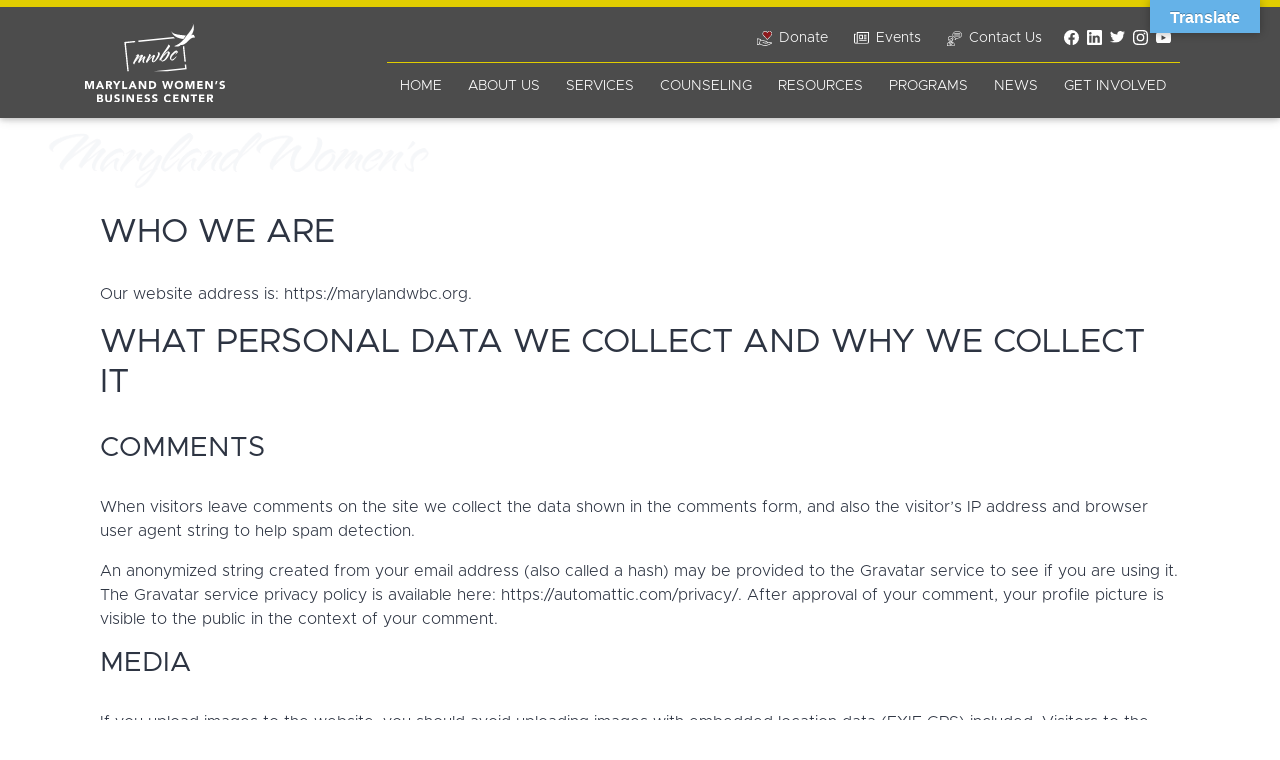

--- FILE ---
content_type: text/html; charset=UTF-8
request_url: https://marylandwbc.org/privacy-policy/
body_size: 9657
content:
<!doctype html>
<html lang="en-US">

<head>
	<meta charset="UTF-8">
	<meta name="viewport" content="width=device-width, initial-scale=1">
	<link rel="profile" href="https://gmpg.org/xfn/11">
	<script src="https://cdnjs.cloudflare.com/ajax/libs/jquery/3.3.1/jquery.min.js"></script>
	<script src="https://cdnjs.cloudflare.com/ajax/libs/wow/0.1.12/wow.min.js"></script>
	<script src="https://cdnjs.cloudflare.com/ajax/libs/Swiper/8.4.2/swiper-bundle.min.js"></script>
	<title>Privacy Policy &#8211; Maryland Women&#039;s Business Center</title>
<meta name='robots' content='max-image-preview:large' />
	<style>img:is([sizes="auto" i], [sizes^="auto," i]) { contain-intrinsic-size: 3000px 1500px }</style>
	<link rel='dns-prefetch' href='//translate.google.com' />
<link rel='dns-prefetch' href='//cdnjs.cloudflare.com' />
<link rel='dns-prefetch' href='//maxcdn.bootstrapcdn.com' />
<link rel="alternate" type="application/rss+xml" title="Maryland Women&#039;s Business Center &raquo; Feed" href="https://marylandwbc.org/feed/" />
<link rel="alternate" type="application/rss+xml" title="Maryland Women&#039;s Business Center &raquo; Comments Feed" href="https://marylandwbc.org/comments/feed/" />
<link rel="alternate" type="text/calendar" title="Maryland Women&#039;s Business Center &raquo; iCal Feed" href="https://marylandwbc.org/workshops-and-seminars/?ical=1" />
<link rel="alternate" type="application/rss+xml" title="Maryland Women&#039;s Business Center &raquo; Privacy Policy Comments Feed" href="https://marylandwbc.org/privacy-policy/feed/" />
<script type="text/javascript">
/* <![CDATA[ */
window._wpemojiSettings = {"baseUrl":"https:\/\/s.w.org\/images\/core\/emoji\/16.0.1\/72x72\/","ext":".png","svgUrl":"https:\/\/s.w.org\/images\/core\/emoji\/16.0.1\/svg\/","svgExt":".svg","source":{"concatemoji":"https:\/\/marylandwbc.org\/wp-includes\/js\/wp-emoji-release.min.js?ver=6.8.3"}};
/*! This file is auto-generated */
!function(s,n){var o,i,e;function c(e){try{var t={supportTests:e,timestamp:(new Date).valueOf()};sessionStorage.setItem(o,JSON.stringify(t))}catch(e){}}function p(e,t,n){e.clearRect(0,0,e.canvas.width,e.canvas.height),e.fillText(t,0,0);var t=new Uint32Array(e.getImageData(0,0,e.canvas.width,e.canvas.height).data),a=(e.clearRect(0,0,e.canvas.width,e.canvas.height),e.fillText(n,0,0),new Uint32Array(e.getImageData(0,0,e.canvas.width,e.canvas.height).data));return t.every(function(e,t){return e===a[t]})}function u(e,t){e.clearRect(0,0,e.canvas.width,e.canvas.height),e.fillText(t,0,0);for(var n=e.getImageData(16,16,1,1),a=0;a<n.data.length;a++)if(0!==n.data[a])return!1;return!0}function f(e,t,n,a){switch(t){case"flag":return n(e,"\ud83c\udff3\ufe0f\u200d\u26a7\ufe0f","\ud83c\udff3\ufe0f\u200b\u26a7\ufe0f")?!1:!n(e,"\ud83c\udde8\ud83c\uddf6","\ud83c\udde8\u200b\ud83c\uddf6")&&!n(e,"\ud83c\udff4\udb40\udc67\udb40\udc62\udb40\udc65\udb40\udc6e\udb40\udc67\udb40\udc7f","\ud83c\udff4\u200b\udb40\udc67\u200b\udb40\udc62\u200b\udb40\udc65\u200b\udb40\udc6e\u200b\udb40\udc67\u200b\udb40\udc7f");case"emoji":return!a(e,"\ud83e\udedf")}return!1}function g(e,t,n,a){var r="undefined"!=typeof WorkerGlobalScope&&self instanceof WorkerGlobalScope?new OffscreenCanvas(300,150):s.createElement("canvas"),o=r.getContext("2d",{willReadFrequently:!0}),i=(o.textBaseline="top",o.font="600 32px Arial",{});return e.forEach(function(e){i[e]=t(o,e,n,a)}),i}function t(e){var t=s.createElement("script");t.src=e,t.defer=!0,s.head.appendChild(t)}"undefined"!=typeof Promise&&(o="wpEmojiSettingsSupports",i=["flag","emoji"],n.supports={everything:!0,everythingExceptFlag:!0},e=new Promise(function(e){s.addEventListener("DOMContentLoaded",e,{once:!0})}),new Promise(function(t){var n=function(){try{var e=JSON.parse(sessionStorage.getItem(o));if("object"==typeof e&&"number"==typeof e.timestamp&&(new Date).valueOf()<e.timestamp+604800&&"object"==typeof e.supportTests)return e.supportTests}catch(e){}return null}();if(!n){if("undefined"!=typeof Worker&&"undefined"!=typeof OffscreenCanvas&&"undefined"!=typeof URL&&URL.createObjectURL&&"undefined"!=typeof Blob)try{var e="postMessage("+g.toString()+"("+[JSON.stringify(i),f.toString(),p.toString(),u.toString()].join(",")+"));",a=new Blob([e],{type:"text/javascript"}),r=new Worker(URL.createObjectURL(a),{name:"wpTestEmojiSupports"});return void(r.onmessage=function(e){c(n=e.data),r.terminate(),t(n)})}catch(e){}c(n=g(i,f,p,u))}t(n)}).then(function(e){for(var t in e)n.supports[t]=e[t],n.supports.everything=n.supports.everything&&n.supports[t],"flag"!==t&&(n.supports.everythingExceptFlag=n.supports.everythingExceptFlag&&n.supports[t]);n.supports.everythingExceptFlag=n.supports.everythingExceptFlag&&!n.supports.flag,n.DOMReady=!1,n.readyCallback=function(){n.DOMReady=!0}}).then(function(){return e}).then(function(){var e;n.supports.everything||(n.readyCallback(),(e=n.source||{}).concatemoji?t(e.concatemoji):e.wpemoji&&e.twemoji&&(t(e.twemoji),t(e.wpemoji)))}))}((window,document),window._wpemojiSettings);
/* ]]> */
</script>
<link rel='stylesheet' id='tribe-events-pro-mini-calendar-block-styles-css' href='https://marylandwbc.org/wp-content/plugins/events-calendar-pro/build/css/tribe-events-pro-mini-calendar-block.css?ver=7.7.10' type='text/css' media='all' />
<style id='wp-emoji-styles-inline-css' type='text/css'>

	img.wp-smiley, img.emoji {
		display: inline !important;
		border: none !important;
		box-shadow: none !important;
		height: 1em !important;
		width: 1em !important;
		margin: 0 0.07em !important;
		vertical-align: -0.1em !important;
		background: none !important;
		padding: 0 !important;
	}
</style>
<link rel='stylesheet' id='wp-block-library-css' href='https://marylandwbc.org/wp-includes/css/dist/block-library/style.min.css?ver=6.8.3' type='text/css' media='all' />
<style id='classic-theme-styles-inline-css' type='text/css'>
/*! This file is auto-generated */
.wp-block-button__link{color:#fff;background-color:#32373c;border-radius:9999px;box-shadow:none;text-decoration:none;padding:calc(.667em + 2px) calc(1.333em + 2px);font-size:1.125em}.wp-block-file__button{background:#32373c;color:#fff;text-decoration:none}
</style>
<style id='filebird-block-filebird-gallery-style-inline-css' type='text/css'>
ul.filebird-block-filebird-gallery{margin:auto!important;padding:0!important;width:100%}ul.filebird-block-filebird-gallery.layout-grid{display:grid;grid-gap:20px;align-items:stretch;grid-template-columns:repeat(var(--columns),1fr);justify-items:stretch}ul.filebird-block-filebird-gallery.layout-grid li img{border:1px solid #ccc;box-shadow:2px 2px 6px 0 rgba(0,0,0,.3);height:100%;max-width:100%;-o-object-fit:cover;object-fit:cover;width:100%}ul.filebird-block-filebird-gallery.layout-masonry{-moz-column-count:var(--columns);-moz-column-gap:var(--space);column-gap:var(--space);-moz-column-width:var(--min-width);columns:var(--min-width) var(--columns);display:block;overflow:auto}ul.filebird-block-filebird-gallery.layout-masonry li{margin-bottom:var(--space)}ul.filebird-block-filebird-gallery li{list-style:none}ul.filebird-block-filebird-gallery li figure{height:100%;margin:0;padding:0;position:relative;width:100%}ul.filebird-block-filebird-gallery li figure figcaption{background:linear-gradient(0deg,rgba(0,0,0,.7),rgba(0,0,0,.3) 70%,transparent);bottom:0;box-sizing:border-box;color:#fff;font-size:.8em;margin:0;max-height:100%;overflow:auto;padding:3em .77em .7em;position:absolute;text-align:center;width:100%;z-index:2}ul.filebird-block-filebird-gallery li figure figcaption a{color:inherit}

</style>
<style id='global-styles-inline-css' type='text/css'>
:root{--wp--preset--aspect-ratio--square: 1;--wp--preset--aspect-ratio--4-3: 4/3;--wp--preset--aspect-ratio--3-4: 3/4;--wp--preset--aspect-ratio--3-2: 3/2;--wp--preset--aspect-ratio--2-3: 2/3;--wp--preset--aspect-ratio--16-9: 16/9;--wp--preset--aspect-ratio--9-16: 9/16;--wp--preset--color--black: #000000;--wp--preset--color--cyan-bluish-gray: #abb8c3;--wp--preset--color--white: #ffffff;--wp--preset--color--pale-pink: #f78da7;--wp--preset--color--vivid-red: #cf2e2e;--wp--preset--color--luminous-vivid-orange: #ff6900;--wp--preset--color--luminous-vivid-amber: #fcb900;--wp--preset--color--light-green-cyan: #7bdcb5;--wp--preset--color--vivid-green-cyan: #00d084;--wp--preset--color--pale-cyan-blue: #8ed1fc;--wp--preset--color--vivid-cyan-blue: #0693e3;--wp--preset--color--vivid-purple: #9b51e0;--wp--preset--gradient--vivid-cyan-blue-to-vivid-purple: linear-gradient(135deg,rgba(6,147,227,1) 0%,rgb(155,81,224) 100%);--wp--preset--gradient--light-green-cyan-to-vivid-green-cyan: linear-gradient(135deg,rgb(122,220,180) 0%,rgb(0,208,130) 100%);--wp--preset--gradient--luminous-vivid-amber-to-luminous-vivid-orange: linear-gradient(135deg,rgba(252,185,0,1) 0%,rgba(255,105,0,1) 100%);--wp--preset--gradient--luminous-vivid-orange-to-vivid-red: linear-gradient(135deg,rgba(255,105,0,1) 0%,rgb(207,46,46) 100%);--wp--preset--gradient--very-light-gray-to-cyan-bluish-gray: linear-gradient(135deg,rgb(238,238,238) 0%,rgb(169,184,195) 100%);--wp--preset--gradient--cool-to-warm-spectrum: linear-gradient(135deg,rgb(74,234,220) 0%,rgb(151,120,209) 20%,rgb(207,42,186) 40%,rgb(238,44,130) 60%,rgb(251,105,98) 80%,rgb(254,248,76) 100%);--wp--preset--gradient--blush-light-purple: linear-gradient(135deg,rgb(255,206,236) 0%,rgb(152,150,240) 100%);--wp--preset--gradient--blush-bordeaux: linear-gradient(135deg,rgb(254,205,165) 0%,rgb(254,45,45) 50%,rgb(107,0,62) 100%);--wp--preset--gradient--luminous-dusk: linear-gradient(135deg,rgb(255,203,112) 0%,rgb(199,81,192) 50%,rgb(65,88,208) 100%);--wp--preset--gradient--pale-ocean: linear-gradient(135deg,rgb(255,245,203) 0%,rgb(182,227,212) 50%,rgb(51,167,181) 100%);--wp--preset--gradient--electric-grass: linear-gradient(135deg,rgb(202,248,128) 0%,rgb(113,206,126) 100%);--wp--preset--gradient--midnight: linear-gradient(135deg,rgb(2,3,129) 0%,rgb(40,116,252) 100%);--wp--preset--font-size--small: 13px;--wp--preset--font-size--medium: 20px;--wp--preset--font-size--large: 36px;--wp--preset--font-size--x-large: 42px;--wp--preset--spacing--20: 0.44rem;--wp--preset--spacing--30: 0.67rem;--wp--preset--spacing--40: 1rem;--wp--preset--spacing--50: 1.5rem;--wp--preset--spacing--60: 2.25rem;--wp--preset--spacing--70: 3.38rem;--wp--preset--spacing--80: 5.06rem;--wp--preset--shadow--natural: 6px 6px 9px rgba(0, 0, 0, 0.2);--wp--preset--shadow--deep: 12px 12px 50px rgba(0, 0, 0, 0.4);--wp--preset--shadow--sharp: 6px 6px 0px rgba(0, 0, 0, 0.2);--wp--preset--shadow--outlined: 6px 6px 0px -3px rgba(255, 255, 255, 1), 6px 6px rgba(0, 0, 0, 1);--wp--preset--shadow--crisp: 6px 6px 0px rgba(0, 0, 0, 1);}:where(.is-layout-flex){gap: 0.5em;}:where(.is-layout-grid){gap: 0.5em;}body .is-layout-flex{display: flex;}.is-layout-flex{flex-wrap: wrap;align-items: center;}.is-layout-flex > :is(*, div){margin: 0;}body .is-layout-grid{display: grid;}.is-layout-grid > :is(*, div){margin: 0;}:where(.wp-block-columns.is-layout-flex){gap: 2em;}:where(.wp-block-columns.is-layout-grid){gap: 2em;}:where(.wp-block-post-template.is-layout-flex){gap: 1.25em;}:where(.wp-block-post-template.is-layout-grid){gap: 1.25em;}.has-black-color{color: var(--wp--preset--color--black) !important;}.has-cyan-bluish-gray-color{color: var(--wp--preset--color--cyan-bluish-gray) !important;}.has-white-color{color: var(--wp--preset--color--white) !important;}.has-pale-pink-color{color: var(--wp--preset--color--pale-pink) !important;}.has-vivid-red-color{color: var(--wp--preset--color--vivid-red) !important;}.has-luminous-vivid-orange-color{color: var(--wp--preset--color--luminous-vivid-orange) !important;}.has-luminous-vivid-amber-color{color: var(--wp--preset--color--luminous-vivid-amber) !important;}.has-light-green-cyan-color{color: var(--wp--preset--color--light-green-cyan) !important;}.has-vivid-green-cyan-color{color: var(--wp--preset--color--vivid-green-cyan) !important;}.has-pale-cyan-blue-color{color: var(--wp--preset--color--pale-cyan-blue) !important;}.has-vivid-cyan-blue-color{color: var(--wp--preset--color--vivid-cyan-blue) !important;}.has-vivid-purple-color{color: var(--wp--preset--color--vivid-purple) !important;}.has-black-background-color{background-color: var(--wp--preset--color--black) !important;}.has-cyan-bluish-gray-background-color{background-color: var(--wp--preset--color--cyan-bluish-gray) !important;}.has-white-background-color{background-color: var(--wp--preset--color--white) !important;}.has-pale-pink-background-color{background-color: var(--wp--preset--color--pale-pink) !important;}.has-vivid-red-background-color{background-color: var(--wp--preset--color--vivid-red) !important;}.has-luminous-vivid-orange-background-color{background-color: var(--wp--preset--color--luminous-vivid-orange) !important;}.has-luminous-vivid-amber-background-color{background-color: var(--wp--preset--color--luminous-vivid-amber) !important;}.has-light-green-cyan-background-color{background-color: var(--wp--preset--color--light-green-cyan) !important;}.has-vivid-green-cyan-background-color{background-color: var(--wp--preset--color--vivid-green-cyan) !important;}.has-pale-cyan-blue-background-color{background-color: var(--wp--preset--color--pale-cyan-blue) !important;}.has-vivid-cyan-blue-background-color{background-color: var(--wp--preset--color--vivid-cyan-blue) !important;}.has-vivid-purple-background-color{background-color: var(--wp--preset--color--vivid-purple) !important;}.has-black-border-color{border-color: var(--wp--preset--color--black) !important;}.has-cyan-bluish-gray-border-color{border-color: var(--wp--preset--color--cyan-bluish-gray) !important;}.has-white-border-color{border-color: var(--wp--preset--color--white) !important;}.has-pale-pink-border-color{border-color: var(--wp--preset--color--pale-pink) !important;}.has-vivid-red-border-color{border-color: var(--wp--preset--color--vivid-red) !important;}.has-luminous-vivid-orange-border-color{border-color: var(--wp--preset--color--luminous-vivid-orange) !important;}.has-luminous-vivid-amber-border-color{border-color: var(--wp--preset--color--luminous-vivid-amber) !important;}.has-light-green-cyan-border-color{border-color: var(--wp--preset--color--light-green-cyan) !important;}.has-vivid-green-cyan-border-color{border-color: var(--wp--preset--color--vivid-green-cyan) !important;}.has-pale-cyan-blue-border-color{border-color: var(--wp--preset--color--pale-cyan-blue) !important;}.has-vivid-cyan-blue-border-color{border-color: var(--wp--preset--color--vivid-cyan-blue) !important;}.has-vivid-purple-border-color{border-color: var(--wp--preset--color--vivid-purple) !important;}.has-vivid-cyan-blue-to-vivid-purple-gradient-background{background: var(--wp--preset--gradient--vivid-cyan-blue-to-vivid-purple) !important;}.has-light-green-cyan-to-vivid-green-cyan-gradient-background{background: var(--wp--preset--gradient--light-green-cyan-to-vivid-green-cyan) !important;}.has-luminous-vivid-amber-to-luminous-vivid-orange-gradient-background{background: var(--wp--preset--gradient--luminous-vivid-amber-to-luminous-vivid-orange) !important;}.has-luminous-vivid-orange-to-vivid-red-gradient-background{background: var(--wp--preset--gradient--luminous-vivid-orange-to-vivid-red) !important;}.has-very-light-gray-to-cyan-bluish-gray-gradient-background{background: var(--wp--preset--gradient--very-light-gray-to-cyan-bluish-gray) !important;}.has-cool-to-warm-spectrum-gradient-background{background: var(--wp--preset--gradient--cool-to-warm-spectrum) !important;}.has-blush-light-purple-gradient-background{background: var(--wp--preset--gradient--blush-light-purple) !important;}.has-blush-bordeaux-gradient-background{background: var(--wp--preset--gradient--blush-bordeaux) !important;}.has-luminous-dusk-gradient-background{background: var(--wp--preset--gradient--luminous-dusk) !important;}.has-pale-ocean-gradient-background{background: var(--wp--preset--gradient--pale-ocean) !important;}.has-electric-grass-gradient-background{background: var(--wp--preset--gradient--electric-grass) !important;}.has-midnight-gradient-background{background: var(--wp--preset--gradient--midnight) !important;}.has-small-font-size{font-size: var(--wp--preset--font-size--small) !important;}.has-medium-font-size{font-size: var(--wp--preset--font-size--medium) !important;}.has-large-font-size{font-size: var(--wp--preset--font-size--large) !important;}.has-x-large-font-size{font-size: var(--wp--preset--font-size--x-large) !important;}
:where(.wp-block-post-template.is-layout-flex){gap: 1.25em;}:where(.wp-block-post-template.is-layout-grid){gap: 1.25em;}
:where(.wp-block-columns.is-layout-flex){gap: 2em;}:where(.wp-block-columns.is-layout-grid){gap: 2em;}
:root :where(.wp-block-pullquote){font-size: 1.5em;line-height: 1.6;}
</style>
<link rel='stylesheet' id='google-language-translator-css' href='https://marylandwbc.org/wp-content/plugins/google-language-translator/css/style.css?ver=6.0.20' type='text/css' media='' />
<link rel='stylesheet' id='glt-toolbar-styles-css' href='https://marylandwbc.org/wp-content/plugins/google-language-translator/css/toolbar.css?ver=6.0.20' type='text/css' media='' />
<link rel='stylesheet' id='mwbc-style-css' href='https://marylandwbc.org/wp-content/themes/MWBC/style.css?ver=6.8.3' type='text/css' media='all' />
<link rel='stylesheet' id='font-awesome-css' href='https://maxcdn.bootstrapcdn.com/font-awesome/4.7.0/css/font-awesome.min.css?ver=6.8.3' type='text/css' media='all' />
<link rel='stylesheet' id='bootstrap-core-css' href='https://cdnjs.cloudflare.com/ajax/libs/twitter-bootstrap/4.1.3/css/bootstrap.min.css?ver=6.8.3' type='text/css' media='all' />
<link rel='stylesheet' id='custom-styling1-css' href='https://marylandwbc.org/wp-content/themes/MWBC/styles/css/mdb.min.css?ver=6.8.3' type='text/css' media='all' />
<link rel='stylesheet' id='custom-styling-css' href='https://marylandwbc.org/wp-content/themes/MWBC/styles/css/main.min.css?ver=6.8.3' type='text/css' media='all' />
<script type="text/javascript" src="https://marylandwbc.org/wp-includes/js/jquery/jquery.min.js?ver=3.7.1" id="jquery-core-js"></script>
<script type="text/javascript" src="https://marylandwbc.org/wp-includes/js/jquery/jquery-migrate.min.js?ver=3.4.1" id="jquery-migrate-js"></script>
<script type="text/javascript" src="https://cdnjs.cloudflare.com/ajax/libs/popper.js/1.14.4/umd/popper.min.js?ver=6.8.3" id="mwbc-popper-js"></script>
<script type="text/javascript" src="https://cdnjs.cloudflare.com/ajax/libs/twitter-bootstrap/4.4.1/js/bootstrap.min.js?ver=6.8.3" id="mwbc-twitter-bootstrap-js"></script>
<script type="text/javascript" src="https://marylandwbc.org/wp-content/themes/MWBC/scripts/js/main.min.js?ver=6.8.3" id="mwbc-custom-js-1-js"></script>
<link rel="https://api.w.org/" href="https://marylandwbc.org/wp-json/" /><link rel="alternate" title="JSON" type="application/json" href="https://marylandwbc.org/wp-json/wp/v2/pages/3" /><link rel="EditURI" type="application/rsd+xml" title="RSD" href="https://marylandwbc.org/xmlrpc.php?rsd" />
<meta name="generator" content="WordPress 6.8.3" />
<link rel="canonical" href="https://marylandwbc.org/privacy-policy/" />
<link rel='shortlink' href='https://marylandwbc.org/?p=3' />
<link rel="alternate" title="oEmbed (JSON)" type="application/json+oembed" href="https://marylandwbc.org/wp-json/oembed/1.0/embed?url=https%3A%2F%2Fmarylandwbc.org%2Fprivacy-policy%2F" />
<link rel="alternate" title="oEmbed (XML)" type="text/xml+oembed" href="https://marylandwbc.org/wp-json/oembed/1.0/embed?url=https%3A%2F%2Fmarylandwbc.org%2Fprivacy-policy%2F&#038;format=xml" />
<style>#google_language_translator{width:auto!important;}div.skiptranslate.goog-te-gadget{display:inline!important;}.goog-tooltip{display: none!important;}.goog-tooltip:hover{display: none!important;}.goog-text-highlight{background-color:transparent!important;border:none!important;box-shadow:none!important;}#google_language_translator select.goog-te-combo{color:#32373c;}div.skiptranslate{display:none!important;}body{top:0px!important;}#goog-gt-{display:none!important;}font font{background-color:transparent!important;box-shadow:none!important;position:initial!important;}#glt-translate-trigger{bottom:auto;top:0;}.tool-container.tool-top{top:50px!important;bottom:auto!important;}.tool-container.tool-top .arrow{border-color:transparent transparent #d0cbcb; top:-14px;}#glt-translate-trigger > span{color:#ffffff;}#glt-translate-trigger{background:#65b2e8;}.goog-te-gadget .goog-te-combo{width:100%;}</style><meta name="tec-api-version" content="v1"><meta name="tec-api-origin" content="https://marylandwbc.org"><link rel="alternate" href="https://marylandwbc.org/wp-json/tribe/events/v1/" /><link rel="pingback" href="https://marylandwbc.org/xmlrpc.php"><!-- Google tag (gtag.js) -->
<script async src="https://www.googletagmanager.com/gtag/js?id=AW-11138579327"></script>
<script>
  window.dataLayer = window.dataLayer || [];
  function gtag(){dataLayer.push(arguments);}
  gtag('js', new Date());

  gtag('config', 'AW-11138579327');
</script>
		<style type="text/css" id="wp-custom-css">
			.tool-container .tool-items a.langtext {
	width: auto!important;
	height: auto!important;
	display: block!important;
	float: none!important;
	padding: 8px 5px!important;
	border-bottom: 1px solid #999!important;
	margin: 0!important;
	background: none!important;
}		</style>
			<link rel="stylesheet" href="https://cdnjs.cloudflare.com/ajax/libs/Swiper/5.4.5/css/swiper.min.css">
	<link rel="stylesheet" href="https://cdn.jsdelivr.net/gh/fancyapps/fancybox@3.5.7/dist/jquery.fancybox.min.css" />
	<!-- Favicon -->
	<link rel="icon" type="image/png" href="https://marylandwbc.org/wp-content/themes/MWBC/images/favicon.png"
		sizes="300x300">
	<!-- Google Font -->
	<link href="https://fonts.googleapis.com/css2?family=Pinyon+Script&display=swap" rel="stylesheet">
	<!-- Global site tag (gtag.js) - Google Analytics -->
	<script async src="https://www.googletagmanager.com/gtag/js?id=UA-77787154-1"></script>
	<script>
	  window.dataLayer = window.dataLayer || [];
	  function gtag(){dataLayer.push(arguments);}
	  gtag('js', new Date());

	  gtag('config', 'UA-77787154-1');
	</script>

</head>

<body class="privacy-policy wp-singular page-template-default page page-id-3 wp-theme-MWBC tribe-no-js no-sidebar">

	<h1 class="outline">Header</h1>
	<a class="skip-main" href="#primary">Skip to main content</a>
	<div id="page" class="site">

		<header id="masthead" class="site-header">
			<nav class="navbar fixed-top navbar-expand-md custom-navbar">
				<h1 class="outline">Main Navigation</h1>
				<div class="container">
					<!-- Navbar brand -->
					<a class="navbar-brand" href="/">
						<img id="logo" class="logo"
							src="https://marylandwbc.org/wp-content/uploads/2020/10/MWBC_logo.svg"
							alt="Logo">
					</a>

					<!-- Collapse button -->
					<button class="navbar-toggler third-button" type="button" data-toggle="collapse"
						data-target="#navigation" aria-controls="navigation" aria-expanded="false"
						aria-label="Toggle navigation">
						<div class="animated-icon3"><span></span><span></span><span></span></div>
					</button>
					<!-- Main navigation -->
					<div class="container">
						<div class="collapse navbar-collapse" id="navigation">
							<ul id="sub-nav" class="navbar-nav ml-auto">
																<li class="nav-item ">
									<a class="nav-link" href="https://marylandwbc.org/donate/">
										<img src="https://marylandwbc.org/wp-content/themes/MWBC/images/icons/donate.svg"
											alt="Donate's icon'">
										<span>Donate</span>
									</a>
								</li>
																<li class="nav-item ">
									<a class="nav-link" href="https://marylandwbc.org/events/">
										<img src="https://marylandwbc.org/wp-content/themes/MWBC/images/icons/news.svg"
											alt="Events's icon'">
										<span>Events</span>
									</a>
								</li>
																<li class="nav-item ">
									<a class="nav-link" href="https://marylandwbc.org/contact-us/">
										<img src="https://marylandwbc.org/wp-content/themes/MWBC/images/icons/contact-us.svg"
											alt="Contact Us's icon'">
										<span>Contact Us</span>
									</a>
								</li>
																<li class="nav-item d-flex align-items-center justify-content-center">
									<div class="social-menu text-center">
										<a target="_blank" href="https://www.facebook.com/mdwbc">
											<img src="https://marylandwbc.org/wp-content/themes/MWBC/images/icons/facebook.svg"
												alt="Facebook">
										</a>
										<a target="_blank" href="https://www.linkedin.com/company/4848444">
											<img src="https://marylandwbc.org/wp-content/themes/MWBC/images/icons/linkedin.svg"
												alt="Linkedin">
										</a>
										<a target="_blank" href="https://twitter.com/marylandwbc">
											<img src="https://marylandwbc.org/wp-content/themes/MWBC/images/icons/twitter.svg"
												alt="Twitter">
										</a>
										<a target="_blank" href="https://www.instagram.com/maryland.wbc/">
											<img src="https://marylandwbc.org/wp-content/themes/MWBC/images/icons/instagram.svg"
												alt="Instagram">
										</a>
										<a target="_blank" href="https://www.youtube.com/channel/UClpl_Jc75mf_jfXloXuEjSw">
											<img src="https://marylandwbc.org/wp-content/themes/MWBC/images/icons/youtube.svg"
												alt="Youtube">
										</a>
									</div>
								</li>
							</ul>
							<ul id="primary-nav" class="navbar-nav ml-auto">
																<li class="nav-item ">
									<a class="nav-link" href="https://marylandwbc.org/">Home</a>
								</li>
																<li class="nav-item ">
									<a class="nav-link" href="https://marylandwbc.org/about-us/">About Us</a>
								</li>
																<li class="nav-item ">
									<a class="nav-link" href="https://marylandwbc.org/services/">Services</a>
								</li>
																<li class="nav-item ">
									<a class="nav-link" href="https://marylandwbc.org/business-counseling/">Counseling</a>
								</li>
																<li class="nav-item ">
									<a class="nav-link" href="https://marylandwbc.org/resources/">Resources</a>
								</li>
																<li class="nav-item ">
									<a class="nav-link" href="https://marylandwbc.org/programs/">Programs</a>
								</li>
																<li class="nav-item ">
									<a class="nav-link" href="https://marylandwbc.org/news/">News</a>
								</li>
																<li class="nav-item ">
									<a class="nav-link" href="https://marylandwbc.org/get-involved/">Get Involved</a>
								</li>
															</ul>

						</div>
					</div>
				</div>
			</nav><!-- #site-navigation -->
		</header><!-- #masthead -->

		<div id="content" class="site-content"><main id="primary" class="site-main">
    <h1 class="outline">Main</h1>

    <!-- Main Slider -->
    <section>
        <h1 class="outline">Slider</h1>
        <section class="empty-slider">
</section>    </section>
    <!-- /// Main Slider -->

    <!-- Main Content -->
            <section class="main-section">
            <div class="container">
                <div class="main-desc">
                    <article id="post-3" class="post-3 page type-page status-publish hentry">
	<header class="entry-header d-none">
		<h1 class="entry-title">Privacy Policy</h1>	</header>

	<div class="entry-content container main-content py-4">
		
<h2 class="wp-block-heading">Who we are</h2>



<p>Our website address is: https://marylandwbc.org.</p>



<h2 class="wp-block-heading">What personal data we collect and why we collect it</h2>



<h3 class="wp-block-heading">Comments</h3>



<p>When visitors leave comments on the site we collect the data shown in the comments form, and also the visitor’s IP address and browser user agent string to help spam detection.</p>



<p>An anonymized string created from your email address (also called a hash) may be provided to the Gravatar service to see if you are using it. The Gravatar service privacy policy is available here: https://automattic.com/privacy/. After approval of your comment, your profile picture is visible to the public in the context of your comment.</p>



<h3 class="wp-block-heading">Media</h3>



<p>If you upload images to the website, you should avoid uploading images with embedded location data (EXIF GPS) included. Visitors to the website can download and extract any location data from images on the website.</p>



<h3 class="wp-block-heading">Contact forms</h3>



<h3 class="wp-block-heading">Cookies</h3>



<p>If you leave a comment on our site you may opt-in to saving your name, email address and website in cookies. These are for your convenience so that you do not have to fill in your details again when you leave another comment. These cookies will last for one year.</p>



<p>If you visit our login page, we will set a temporary cookie to determine if your browser accepts cookies. This cookie contains no personal data and is discarded when you close your browser.</p>



<p>When you log in, we will also set up several cookies to save your login information and your screen display choices. Login cookies last for two days, and screen options cookies last for a year. If you select &#8220;Remember Me&#8221;, your login will persist for two weeks. If you log out of your account, the login cookies will be removed.</p>



<p>If you edit or publish an article, an additional cookie will be saved in your browser. This cookie includes no personal data and simply indicates the post ID of the article you just edited. It expires after 1 day.</p>



<h3 class="wp-block-heading">Embedded content from other websites</h3>



<p>Articles on this site may include embedded content (e.g. videos, images, articles, etc.). Embedded content from other websites behaves in the exact same way as if the visitor has visited the other website.</p>



<p>These websites may collect data about you, use cookies, embed additional third-party tracking, and monitor your interaction with that embedded content, including tracking your interaction with the embedded content if you have an account and are logged in to that website.</p>



<h3 class="wp-block-heading">Analytics</h3>



<h2 class="wp-block-heading">Who we share your data with</h2>



<h2 class="wp-block-heading">How long we retain your data</h2>



<p>If you leave a comment, the comment and its metadata are retained indefinitely. This is so we can recognize and approve any follow-up comments automatically instead of holding them in a moderation queue.</p>



<p>For users that register on our website (if any), we also store the personal information they provide in their user profile. All users can see, edit, or delete their personal information at any time (except they cannot change their username). Website administrators can also see and edit that information.</p>



<h2 class="wp-block-heading">What rights you have over your data</h2>



<p>If you have an account on this site, or have left comments, you can request to receive an exported file of the personal data we hold about you, including any data you have provided to us. You can also request that we erase any personal data we hold about you. This does not include any data we are obliged to keep for administrative, legal, or security purposes.</p>



<h2 class="wp-block-heading">Where we send your data</h2>



<p>Visitor comments may be checked through an automated spam detection service.</p>



<h2 class="wp-block-heading">Your contact information</h2>



<h2 class="wp-block-heading">Additional information</h2>



<h3 class="wp-block-heading">How we protect your data</h3>



<h3 class="wp-block-heading">What data breach procedures we have in place</h3>



<h3 class="wp-block-heading">What third parties we receive data from</h3>



<h3 class="wp-block-heading">What automated decision making and/or profiling we do with user data</h3>



<h3 class="wp-block-heading">Industry regulatory disclosure requirements</h3>
	</div>

	</article><!-- #post-3 -->
                </div>
            </div>
        </section>
        <!-- /// Main Content -->

    <!-- Widget Area -->
        <!-- /// Widget Area -->

</main>

</div><!-- #content -->

<footer id="footer">
	<h1 class="outline">Footer</h1>
	<div class="container">
		<div class="row justify-content-between">
			<div class="col-4 col-md-3">
				<div>
					<img src="https://marylandwbc.org/wp-content/themes/MWBC/images/MWBC_logo.svg" alt="logo"
						class="img-fluid w-100">
				</div>
			</div>
			<div class="col-8">
				<div class="footer-menu-wrap">
					<div id="footer-menu-1">
						<ul class="navbar-nav flex-wrap flex-row justify-content-end" role="menu">
														<li class="nav-item">
								<a class="nav-link" href="https://marylandwbc.org/">Home</a>
							</li>
														<li class="nav-item">
								<a class="nav-link" href="https://marylandwbc.org/about-us/">About Us</a>
							</li>
														<li class="nav-item">
								<a class="nav-link" href="https://marylandwbc.org/services/">Services</a>
							</li>
														<li class="nav-item">
								<a class="nav-link" href="https://marylandwbc.org/resources/">Resources</a>
							</li>
														<li class="nav-item">
								<a class="nav-link" href="https://marylandwbc.org/programs/">Programs</a>
							</li>
														<li class="nav-item">
								<a class="nav-link" href="https://marylandwbc.org/contact-us/">Contact Us</a>
							</li>
													</ul>
					</div>
					<div id="footer-menu-2">
						<ul class="navbar-nav flex-wrap flex-row justify-content-end" role="menu">
														<li class="nav-item">
								<a class="nav-link" href="https://marylandwbc.org/donate/">Donate</a>
							</li>
														<li class="nav-item">
								<a class="nav-link" href="https://marylandwbc.org/careers/">Careers</a>
							</li>
														<li class="nav-item">
								<a class="nav-link" href="https://marylandwbc.org/business-counseling/">Counseling</a>
							</li>
														<li class="nav-item">
								<a class="nav-link" href="https://marylandwbc.org/testimonials/">Testimonials</a>
							</li>
														<li class="nav-item">
								<a class="nav-link" href="https://marylandwbc.org/news/">News</a>
							</li>
													</ul>
					</div>
				</div>

				<div class="row m-0">
					<div class="col-md-4">
						<div class="locations">
							<h6 class="text-l-blue font-weight-bold">Montgomery County</h6>
							<a href="https://goo.gl/maps/o4BEpuPtHYVz28aa7" target="_blank" class="text-white">
								<address class="mb-2">
									51 Monroe Street, PE-20 <br>
									Rockville, MD&nbsp;20850
								</address>
							</a>
							<a href="tel:(301) 315-8091" class="text-white">
								<p>(301) 315-8091</p>
								<p> Hours - 9:00am – 5:00pm M-F; 5:00pm – 7:00pm the first Monday of the month</p>
							</a>
						</div>
					</div>
					<div class="col-md-4">
						<div class="locations">
							<h6 class="text-l-blue font-weight-bold">Prince George’s County</h6>
							<p class="m-0 mt-2">MWBC Shop Local</p>
							<a href="https://goo.gl/maps/Xhm3rVgxzFt1489c8" target="_blank" class="text-white">
								<address class="mb-2 mt-1">
									Bowie Town Center<br>
									15402B Emerald Way<br>
									Bowie, MD 20716
								</address>
							</a>
							<a href="tel:301-315-8091" class="text-white">
								<p>(301) 315-8091</p>
								<p> Hours - 9:00am – 5:00pm M-F; 5:00pm - 7:00pm the first Monday of the month</p>
							</a>
						</div>
					</div>
				</div>
			</div>
		</div>
	</div>
	<hr>
	<div class="container">
		<div id="copyright" class="row">
			<div class="col-6">
				<p class="m-0">© 2026 Maryland Women’s Business Center. All Rights Reserved</p>
			</div>
			<div class="col-6">
				<div class="social-menu text-right">
					<a target="_blank" href="https://www.facebook.com/mdwbc">
						<img src="https://marylandwbc.org/wp-content/themes/MWBC/images/icons/facebook.svg" alt="Facebook">
					</a>
					<a target="_blank" href="https://www.linkedin.com/company/4848444">
						<img src="https://marylandwbc.org/wp-content/themes/MWBC/images/icons/linkedin.svg" alt="Linkedin">
					</a>
					<a target="_blank" href="https://twitter.com/marylandwbc">
						<img src="https://marylandwbc.org/wp-content/themes/MWBC/images/icons/twitter.svg" alt="Twitter">
					</a>
					<a target="_blank" href="https://www.instagram.com/maryland.wbc/">
						<img src="https://marylandwbc.org/wp-content/themes/MWBC/images/icons/instagram.svg"
							alt="Instagram">
					</a>
					<a target="_blank" href="https://www.youtube.com/channel/UClpl_Jc75mf_jfXloXuEjSw">
						<img src="https://marylandwbc.org/wp-content/themes/MWBC/images/icons/youtube.svg" alt="Youtube">
					</a>
				</div>
			</div>
		</div>
	</div>
</footer>
</div><!-- #page -->
<script src="https://cdnjs.cloudflare.com/ajax/libs/Swiper/5.4.5/js/swiper.min.js"></script>
<script src="https://cdn.jsdelivr.net/gh/fancyapps/fancybox@3.5.7/dist/jquery.fancybox.min.js"></script>
<script type="speculationrules">
{"prefetch":[{"source":"document","where":{"and":[{"href_matches":"\/*"},{"not":{"href_matches":["\/wp-*.php","\/wp-admin\/*","\/wp-content\/uploads\/*","\/wp-content\/*","\/wp-content\/plugins\/*","\/wp-content\/themes\/MWBC\/*","\/*\\?(.+)"]}},{"not":{"selector_matches":"a[rel~=\"nofollow\"]"}},{"not":{"selector_matches":".no-prefetch, .no-prefetch a"}}]},"eagerness":"conservative"}]}
</script>
<div id="glt-translate-trigger"><span class="translate">Translate</span></div><div id="glt-toolbar"></div><div id="flags" style="display:none" class="size18"><ul id="sortable" class="ui-sortable"><li id="Amharic"><a href="#" title="Amharic" class="nturl notranslate am flag Amharic"></a></li><li id="Arabic"><a href="#" title="Arabic" class="nturl notranslate ar flag Arabic"></a></li><li id="Chinese (Simplified)"><a href="#" title="Chinese (Simplified)" class="nturl notranslate zh-CN flag Chinese (Simplified)"></a></li><li id="Chinese (Traditional)"><a href="#" title="Chinese (Traditional)" class="nturl notranslate zh-TW flag Chinese (Traditional)"></a></li><li id="English"><a href="#" title="English" class="nturl notranslate en flag united-states"></a></li><li id="French"><a href="#" title="French" class="nturl notranslate fr flag French"></a></li><li id="Korean"><a href="#" title="Korean" class="nturl notranslate ko flag Korean"></a></li><li id="Portuguese"><a href="#" title="Portuguese" class="nturl notranslate pt flag Portuguese"></a></li><li id="Russian"><a href="#" title="Russian" class="nturl notranslate ru flag Russian"></a></li><li id="Spanish"><a href="#" title="Spanish" class="nturl notranslate es flag Spanish"></a></li><li id="Vietnamese"><a href="#" title="Vietnamese" class="nturl notranslate vi flag Vietnamese"></a></li></ul></div><div id='glt-footer'><div id="google_language_translator" class="default-language-en"></div></div><script>function GoogleLanguageTranslatorInit() { new google.translate.TranslateElement({pageLanguage: 'en', includedLanguages:'am,ar,zh-CN,zh-TW,en,fr,ko,pt,ru,es,vi', autoDisplay: false}, 'google_language_translator');}</script>		<script>
		( function ( body ) {
			'use strict';
			body.className = body.className.replace( /\btribe-no-js\b/, 'tribe-js' );
		} )( document.body );
		</script>
		<script> /* <![CDATA[ */var tribe_l10n_datatables = {"aria":{"sort_ascending":": activate to sort column ascending","sort_descending":": activate to sort column descending"},"length_menu":"Show _MENU_ entries","empty_table":"No data available in table","info":"Showing _START_ to _END_ of _TOTAL_ entries","info_empty":"Showing 0 to 0 of 0 entries","info_filtered":"(filtered from _MAX_ total entries)","zero_records":"No matching records found","search":"Search:","all_selected_text":"All items on this page were selected. ","select_all_link":"Select all pages","clear_selection":"Clear Selection.","pagination":{"all":"All","next":"Next","previous":"Previous"},"select":{"rows":{"0":"","_":": Selected %d rows","1":": Selected 1 row"}},"datepicker":{"dayNames":["Sunday","Monday","Tuesday","Wednesday","Thursday","Friday","Saturday"],"dayNamesShort":["Sun","Mon","Tue","Wed","Thu","Fri","Sat"],"dayNamesMin":["S","M","T","W","T","F","S"],"monthNames":["January","February","March","April","May","June","July","August","September","October","November","December"],"monthNamesShort":["January","February","March","April","May","June","July","August","September","October","November","December"],"monthNamesMin":["Jan","Feb","Mar","Apr","May","Jun","Jul","Aug","Sep","Oct","Nov","Dec"],"nextText":"Next","prevText":"Prev","currentText":"Today","closeText":"Done","today":"Today","clear":"Clear"}};/* ]]> */ </script><script type="text/javascript" src="https://marylandwbc.org/wp-content/plugins/the-events-calendar/common/build/js/user-agent.js?ver=da75d0bdea6dde3898df" id="tec-user-agent-js"></script>
<script type="text/javascript" src="https://marylandwbc.org/wp-content/plugins/google-language-translator/js/scripts.js?ver=6.0.20" id="scripts-js"></script>
<script type="text/javascript" src="//translate.google.com/translate_a/element.js?cb=GoogleLanguageTranslatorInit" id="scripts-google-js"></script>
<script type="text/javascript" src="https://marylandwbc.org/wp-content/themes/MWBC/scripts/js/mdb.min.js?ver=20201208" id="mwbc-custom-js-js"></script>
</body>

</html>

--- FILE ---
content_type: image/svg+xml
request_url: https://marylandwbc.org/wp-content/themes/MWBC/images/icons/news.svg
body_size: -98
content:
<svg xmlns="http://www.w3.org/2000/svg" width="21.634" height="17.578" viewBox="0 0 21.634 17.578">
  <g id="Group_746" data-name="Group 746" transform="translate(-217 -1372)">
    <path id="Path_599" data-name="Path 599" d="M237.958,1372H221.733a.676.676,0,0,0-.676.676v14.2a1.352,1.352,0,0,1-2.7,0v-10.817h.676a.676.676,0,0,0,0-1.352h-1.352a.676.676,0,0,0-.676.676v11.493a2.707,2.707,0,0,0,2.7,2.7H235.93a2.707,2.707,0,0,0,2.7-2.7v-14.2A.676.676,0,0,0,237.958,1372Zm-.676,14.874a1.354,1.354,0,0,1-1.352,1.352H222.045a2.685,2.685,0,0,0,.363-1.352v-13.521h14.874Z" transform="translate(0 0)" fill="#fff"/>
    <path id="Path_600" data-name="Path 600" d="M294.676,1420.761h4.056a.676.676,0,0,0,.676-.676v-5.409a.676.676,0,0,0-.676-.676h-4.056a.676.676,0,0,0-.676.676v5.409A.675.675,0,0,0,294.676,1420.761Zm.676-5.408h2.7v4.056h-2.7Z" transform="translate(-69.563 -37.944)" fill="#fff"/>
    <path id="Path_601" data-name="Path 601" d="M364.676,1415.352h2.7a.676.676,0,0,0,0-1.352h-2.7a.676.676,0,0,0,0,1.352Z" transform="translate(-132.803 -37.944)" fill="#fff"/>
    <path id="Path_602" data-name="Path 602" d="M364.676,1443.352h2.7a.676.676,0,0,0,0-1.352h-2.7a.676.676,0,0,0,0,1.352Z" transform="translate(-132.803 -63.239)" fill="#fff"/>
    <path id="Path_603" data-name="Path 603" d="M364.676,1471.352h2.7a.676.676,0,0,0,0-1.352h-2.7a.676.676,0,0,0,0,1.352Z" transform="translate(-132.803 -88.535)" fill="#fff"/>
    <path id="Path_604" data-name="Path 604" d="M294.676,1499.352h9.465a.676.676,0,1,0,0-1.352h-9.465a.676.676,0,1,0,0,1.352Z" transform="translate(-69.563 -113.831)" fill="#fff"/>
  </g>
</svg>


--- FILE ---
content_type: image/svg+xml
request_url: https://marylandwbc.org/wp-content/themes/MWBC/images/icons/linkedin.svg
body_size: -116
content:
<svg id="Group_189" data-name="Group 189" xmlns="http://www.w3.org/2000/svg" xmlns:xlink="http://www.w3.org/1999/xlink" width="21.512" height="21.512" viewBox="0 0 21.512 21.512">
  <defs>
    <clipPath id="clip-path">
      <rect id="Rectangle_515" data-name="Rectangle 515" width="21.512" height="21.512" fill="none"/>
    </clipPath>
  </defs>
  <g id="Group_188" data-name="Group 188" clip-path="url(#clip-path)">
    <g id="Group_187" data-name="Group 187">
      <g id="Group_186" data-name="Group 186" clip-path="url(#clip-path)">
        <path id="Path_410" data-name="Path 410" d="M881.564,704.768H863.342a1.646,1.646,0,0,0-1.645,1.647v18.22a1.645,1.645,0,0,0,1.645,1.646h18.221a1.645,1.645,0,0,0,1.646-1.646v-18.22a1.646,1.646,0,0,0-1.646-1.647m-13.558,18.2h-3.05V712.813h3.05Zm-1.521-11.58h-.018a1.859,1.859,0,1,1,.018,0m13.655,11.58h-3.3v-5.409c0-1.356-.477-2.281-1.67-2.281a1.8,1.8,0,0,0-1.692,1.227,2.266,2.266,0,0,0-.108.82v5.644h-3.3s.045-9.157,0-10.107h3.3V714.3a3.271,3.271,0,0,1,2.975-1.668c2.17,0,3.8,1.445,3.8,4.546Z" transform="translate(-861.697 -704.769)" fill="#fff"/>
      </g>
    </g>
  </g>
</svg>
